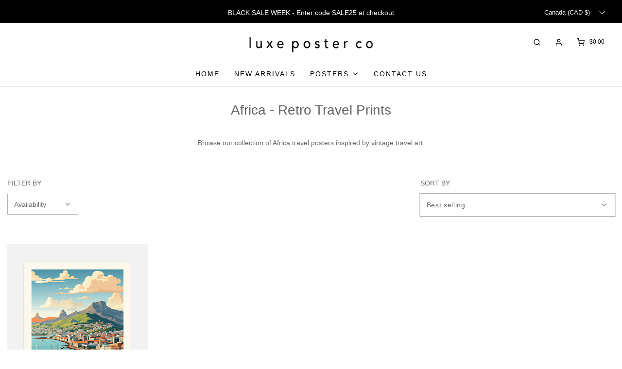

--- FILE ---
content_type: text/css
request_url: https://luxeposterco.store/cdn/shop/t/6/assets/custom.css?v=60929843993882887651688136073
body_size: -778
content:
/*# sourceMappingURL=/cdn/shop/t/6/assets/custom.css.map?v=60929843993882887651688136073 */
